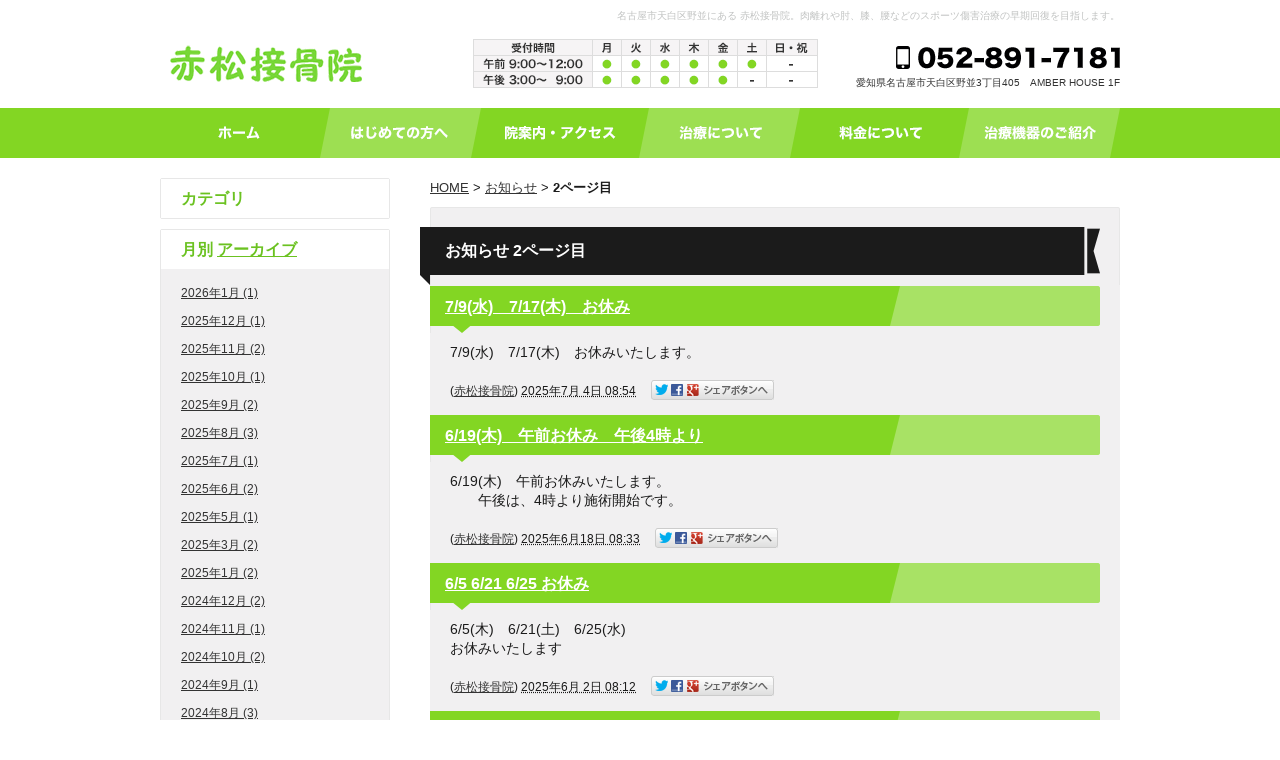

--- FILE ---
content_type: text/html; charset=UTF-8
request_url: http://www.akamatsusekkotsuin.com/news/index_2.php
body_size: 33186
content:
<!DOCTYPE html PUBLIC "-//W3C//DTD XHTML 1.0 Strict//EN" "http://www.w3.org/TR/xhtml1/DTD/xhtml1-strict.dtd">
<html xmlns="http://www.w3.org/1999/xhtml" lang="ja" xml:lang="ja">
<head>
<meta http-equiv="Content-Type" content="text/html; charset=utf-8" />
<meta http-equiv="Content-Style-Type" content="text/css" />
<meta http-equiv="Content-Script-Type" content="text/javascript" />


<link rel="prev" href="http://www.akamatsusekkotsuin.com/news/index.php">

























<link rel="next" href="http://www.akamatsusekkotsuin.com/news/index_3.php">


<link rel="alternate" type="application/rss+xml" title="RSS 2.0" href="http://www.akamatsusekkotsuin.com/news/rss.xml" />
<meta name="description" content="お知らせ | 2ページ目 | 名古屋市天白区野並にある 赤松接骨院では肉離れや肘、膝、腰の痛みなどのスポーツ傷害治療や交通事故治療にプロスポーツ選手も御用達のアキュスコープを使用し,早期回復を目指します。" />
<meta name="keywords" content="お知らせ,名古屋市,天白区,野並,接骨院,肉離れ,肘,膝,腰,スポーツ傷害,交通事故,早期回復,赤松接骨院" />
<title>お知らせ | 2ページ目 | 名古屋市天白区野並にある 赤松接骨院。肉離れや肘、膝、腰などのスポーツ傷害治療や交通事故治療にプロスポーツ選手も御用達のアキュスコープを使用し,早期回復を目指します。</title>
<link href="http://www.akamatsusekkotsuin.com/cmn/css/reset.css" rel="stylesheet" type="text/css" media="all" />
<link href="http://www.akamatsusekkotsuin.com/cmn/css/cmn.css" rel="stylesheet" type="text/css" media="all" />
<link href="http://www.akamatsusekkotsuin.com/cmn/css/designtpl_base.css" rel="stylesheet" type="text/css" media="all" />
<link href="http://www.akamatsusekkotsuin.com/cmn/css/designtpl_color.css" rel="stylesheet" type="text/css" media="all" />
<link href="http://www.akamatsusekkotsuin.com/mt-static/jquery/lightbox/css/jquery.lightbox.css" rel="stylesheet" type="text/css" media="all" />
<link href="http://www.akamatsusekkotsuin.com/cmn/css/print.css" rel="stylesheet" type="text/css" media="print" />
<link href="http://www.akamatsusekkotsuin.com/cmn/images/icon.ico" rel="shortcut icon" type="image/x-icon" />
<script type="text/javascript" src="http://www.akamatsusekkotsuin.com/mt-static/jquery/jquery-1.8.3.min.js"></script>
<script>
<!--
jQuery.noConflict();
//-->
</script>
<script type="text/javascript" src="http://www.akamatsusekkotsuin.com/mt-static/jquery/lightbox/js/jquery.lightbox.js" charset="utf-8"></script>
<script type="text/javascript">
jQuery(document).ready(function($){
    $('a[rel*=lightbox]').lightBox({
        imageLoading: 'http://www.akamatsusekkotsuin.com/mt-static/jquery/lightbox/images/lightbox-ico-loading.gif',
        imageBtnClose: 'http://www.akamatsusekkotsuin.com/mt-static/jquery/lightbox/images/lightbox-btn-close.gif',
        imageBtnPrev: 'http://www.akamatsusekkotsuin.com/mt-static/jquery/lightbox/images/lightbox-btn-prev.gif',
        imageBtnNext: 'http://www.akamatsusekkotsuin.com/mt-static/jquery/lightbox/images/lightbox-btn-next.gif',
        imageBlank: 'http://www.akamatsusekkotsuin.com/mt-static/jquery/lightbox/images/lightbox-blank.gif'
        });
});
</script>
<script type="text/javascript" src="http://www.akamatsusekkotsuin.com/cmn/js/smoothscroll.js" charset="utf-8"></script>
<script type="text/javascript" src="http://www.akamatsusekkotsuin.com/cmn/js/tab_switch.js" charset="utf-8"></script>
<script type="text/javascript" src="http://www.tls-cms006.net/cmn/js/jquery.socialbutton.js" charset="utf-8"></script>
<!--[if lt IE 7]>
<script type="text/javascript" src="http://www.akamatsusekkotsuin.com/cmn/js/unitpngfix.js" charset="utf-8"></script>
<![endif]-->
<script type="text/javascript" src="http://www.akamatsusekkotsuin.com/cmn/js/smart_link_from_pc.js" charset="utf-8"></script>
 </head>
<body id="anchorTop">
<div id="container">
  <div id="header">
  <h1>名古屋市天白区野並にある 赤松接骨院。肉離れや肘、膝、腰などのスポーツ傷害治療の早期回復を目指します。 </h1>
  <div id="headerTitle">
    <div id="headerAreaSub">
      <p id="headerAddress"><span><img src="/cmn/images/tel.png" alt="052-891-7181" /><br />
愛知県名古屋市天白区野並3丁目405　AMBER HOUSE 1F</span><img src="/cmn/images/time.gif" alt="休診：日曜日・祝日・土曜の午後" /></p>
      <div id="headerWidget">
      </div>
    </div>
    <div id="headerAreaLogo">
      <a href="http://www.akamatsusekkotsuin.com/"><img src="http://www.akamatsusekkotsuin.com/upload_images/logo.png"
       alt="赤松接骨院"></a>
    </div>
  </div>
</div>
  <div id="mainBg"><div id="main">
    <ul id="mainMenu"><li><a href="/"><img src="http://www.akamatsusekkotsuin.com/upload_images/mainmenu_home.gif" onmouseover="this.src='http://www.akamatsusekkotsuin.com/upload_images/mainmenu_home_o.gif'" onmouseout="this.src='http://www.akamatsusekkotsuin.com/upload_images/mainmenu_home.gif'" alt="ホーム" width="160" height="50" /></a></li><li><a href="/beginner/"><img src="http://www.akamatsusekkotsuin.com/upload_images/mainmenu_beginner.gif" onmouseover="this.src='http://www.akamatsusekkotsuin.com/upload_images/mainmenu_beginner_o.gif'" onmouseout="this.src='http://www.akamatsusekkotsuin.com/upload_images/mainmenu_beginner.gif'" alt="はじめての方へ" width="160" height="50" /></a></li><li><a href="/access/"><img src="http://www.akamatsusekkotsuin.com/upload_images/mainmenu_access.gif" onmouseover="this.src='http://www.akamatsusekkotsuin.com/upload_images/mainmenu_access_o.gif'" onmouseout="this.src='http://www.akamatsusekkotsuin.com/upload_images/mainmenu_access.gif'" alt="院案内・アクセス" width="160" height="50" /></a></li><li><a href="/therapy/"><img src="http://www.akamatsusekkotsuin.com/upload_images/mainmenu_therapy.gif" onmouseover="this.src='http://www.akamatsusekkotsuin.com/upload_images/mainmenu_therapy_o.gif'" onmouseout="this.src='http://www.akamatsusekkotsuin.com/upload_images/mainmenu_therapy.gif'" alt="治療について" width="160" height="50" /></a></li><li><a href="/price/"><img src="http://www.akamatsusekkotsuin.com/upload_images/mainmenu_price.gif" onmouseover="this.src='http://www.akamatsusekkotsuin.com/upload_images/mainmenu_price_o.gif'" onmouseout="this.src='http://www.akamatsusekkotsuin.com/upload_images/mainmenu_price.gif'" alt="料金について" width="160" height="50" /></a></li><li><a href="/machine/"><img src="http://www.akamatsusekkotsuin.com/upload_images/mainmenu_machine.gif" onmouseover="this.src='http://www.akamatsusekkotsuin.com/upload_images/mainmenu_machine_o.gif'" onmouseout="this.src='http://www.akamatsusekkotsuin.com/upload_images/mainmenu_machine.gif'" alt="治療機器のご紹介" width="160" height="50" /></a></li></ul>
            <div id="secondArea">
      <div id="secondAreaBlogParts">
<div id="brogPartsCategory">
  <h3>カテゴリ</h3>
</div>
<div id="brogPartsMonthlyArchive">
  <h3>月別 <a href="http://www.akamatsusekkotsuin.com/news/archives.php">アーカイブ</a></h3>
  <ul>
    <li><a href="http://www.akamatsusekkotsuin.com/news/2026/01/">2026年1月 (1)</a></li>
    <li><a href="http://www.akamatsusekkotsuin.com/news/2025/12/">2025年12月 (1)</a></li>
    <li><a href="http://www.akamatsusekkotsuin.com/news/2025/11/">2025年11月 (2)</a></li>
    <li><a href="http://www.akamatsusekkotsuin.com/news/2025/10/">2025年10月 (1)</a></li>
    <li><a href="http://www.akamatsusekkotsuin.com/news/2025/09/">2025年9月 (2)</a></li>
    <li><a href="http://www.akamatsusekkotsuin.com/news/2025/08/">2025年8月 (3)</a></li>
    <li><a href="http://www.akamatsusekkotsuin.com/news/2025/07/">2025年7月 (1)</a></li>
    <li><a href="http://www.akamatsusekkotsuin.com/news/2025/06/">2025年6月 (2)</a></li>
    <li><a href="http://www.akamatsusekkotsuin.com/news/2025/05/">2025年5月 (1)</a></li>
    <li><a href="http://www.akamatsusekkotsuin.com/news/2025/03/">2025年3月 (2)</a></li>
    <li><a href="http://www.akamatsusekkotsuin.com/news/2025/01/">2025年1月 (2)</a></li>
    <li><a href="http://www.akamatsusekkotsuin.com/news/2024/12/">2024年12月 (2)</a></li>
    <li><a href="http://www.akamatsusekkotsuin.com/news/2024/11/">2024年11月 (1)</a></li>
    <li><a href="http://www.akamatsusekkotsuin.com/news/2024/10/">2024年10月 (2)</a></li>
    <li><a href="http://www.akamatsusekkotsuin.com/news/2024/09/">2024年9月 (1)</a></li>
    <li><a href="http://www.akamatsusekkotsuin.com/news/2024/08/">2024年8月 (3)</a></li>
    <li><a href="http://www.akamatsusekkotsuin.com/news/2024/07/">2024年7月 (1)</a></li>
    <li><a href="http://www.akamatsusekkotsuin.com/news/2024/06/">2024年6月 (2)</a></li>
    <li><a href="http://www.akamatsusekkotsuin.com/news/2024/05/">2024年5月 (1)</a></li>
    <li><a href="http://www.akamatsusekkotsuin.com/news/2024/04/">2024年4月 (1)</a></li>
    <li><a href="http://www.akamatsusekkotsuin.com/news/2024/02/">2024年2月 (1)</a></li>
    <li><a href="http://www.akamatsusekkotsuin.com/news/2024/01/">2024年1月 (1)</a></li>
    <li><a href="http://www.akamatsusekkotsuin.com/news/2023/12/">2023年12月 (2)</a></li>
    <li><a href="http://www.akamatsusekkotsuin.com/news/2023/10/">2023年10月 (1)</a></li>
    <li><a href="http://www.akamatsusekkotsuin.com/news/2023/09/">2023年9月 (2)</a></li>
    <li><a href="http://www.akamatsusekkotsuin.com/news/2023/08/">2023年8月 (2)</a></li>
    <li><a href="http://www.akamatsusekkotsuin.com/news/2023/07/">2023年7月 (2)</a></li>
    <li><a href="http://www.akamatsusekkotsuin.com/news/2023/06/">2023年6月 (1)</a></li>
    <li><a href="http://www.akamatsusekkotsuin.com/news/2023/05/">2023年5月 (2)</a></li>
    <li><a href="http://www.akamatsusekkotsuin.com/news/2023/03/">2023年3月 (2)</a></li>
    <li><a href="http://www.akamatsusekkotsuin.com/news/2023/01/">2023年1月 (2)</a></li>
    <li><a href="http://www.akamatsusekkotsuin.com/news/2022/12/">2022年12月 (2)</a></li>
    <li><a href="http://www.akamatsusekkotsuin.com/news/2022/11/">2022年11月 (1)</a></li>
    <li><a href="http://www.akamatsusekkotsuin.com/news/2022/10/">2022年10月 (2)</a></li>
    <li><a href="http://www.akamatsusekkotsuin.com/news/2022/08/">2022年8月 (2)</a></li>
    <li><a href="http://www.akamatsusekkotsuin.com/news/2022/07/">2022年7月 (1)</a></li>
    <li><a href="http://www.akamatsusekkotsuin.com/news/2022/06/">2022年6月 (2)</a></li>
    <li><a href="http://www.akamatsusekkotsuin.com/news/2022/05/">2022年5月 (1)</a></li>
    <li><a href="http://www.akamatsusekkotsuin.com/news/2022/04/">2022年4月 (1)</a></li>
    <li><a href="http://www.akamatsusekkotsuin.com/news/2022/03/">2022年3月 (2)</a></li>
    <li><a href="http://www.akamatsusekkotsuin.com/news/2022/01/">2022年1月 (2)</a></li>
    <li><a href="http://www.akamatsusekkotsuin.com/news/2021/12/">2021年12月 (3)</a></li>
    <li><a href="http://www.akamatsusekkotsuin.com/news/2021/10/">2021年10月 (2)</a></li>
    <li><a href="http://www.akamatsusekkotsuin.com/news/2021/08/">2021年8月 (1)</a></li>
    <li><a href="http://www.akamatsusekkotsuin.com/news/2021/07/">2021年7月 (3)</a></li>
    <li><a href="http://www.akamatsusekkotsuin.com/news/2021/06/">2021年6月 (2)</a></li>
    <li><a href="http://www.akamatsusekkotsuin.com/news/2021/05/">2021年5月 (2)</a></li>
    <li><a href="http://www.akamatsusekkotsuin.com/news/2021/04/">2021年4月 (1)</a></li>
    <li><a href="http://www.akamatsusekkotsuin.com/news/2021/03/">2021年3月 (1)</a></li>
    <li><a href="http://www.akamatsusekkotsuin.com/news/2021/01/">2021年1月 (1)</a></li>
    <li><a href="http://www.akamatsusekkotsuin.com/news/2020/12/">2020年12月 (2)</a></li>
    <li><a href="http://www.akamatsusekkotsuin.com/news/2020/10/">2020年10月 (1)</a></li>
    <li><a href="http://www.akamatsusekkotsuin.com/news/2020/08/">2020年8月 (2)</a></li>
    <li><a href="http://www.akamatsusekkotsuin.com/news/2020/07/">2020年7月 (2)</a></li>
    <li><a href="http://www.akamatsusekkotsuin.com/news/2020/04/">2020年4月 (1)</a></li>
    <li><a href="http://www.akamatsusekkotsuin.com/news/2020/02/">2020年2月 (1)</a></li>
    <li><a href="http://www.akamatsusekkotsuin.com/news/2020/01/">2020年1月 (1)</a></li>
    <li><a href="http://www.akamatsusekkotsuin.com/news/2019/12/">2019年12月 (2)</a></li>
    <li><a href="http://www.akamatsusekkotsuin.com/news/2019/11/">2019年11月 (1)</a></li>
    <li><a href="http://www.akamatsusekkotsuin.com/news/2019/07/">2019年7月 (2)</a></li>
    <li><a href="http://www.akamatsusekkotsuin.com/news/2019/06/">2019年6月 (2)</a></li>
    <li><a href="http://www.akamatsusekkotsuin.com/news/2019/05/">2019年5月 (1)</a></li>
    <li><a href="http://www.akamatsusekkotsuin.com/news/2019/04/">2019年4月 (1)</a></li>
    <li><a href="http://www.akamatsusekkotsuin.com/news/2019/03/">2019年3月 (1)</a></li>
    <li><a href="http://www.akamatsusekkotsuin.com/news/2019/02/">2019年2月 (1)</a></li>
    <li><a href="http://www.akamatsusekkotsuin.com/news/2019/01/">2019年1月 (1)</a></li>
    <li><a href="http://www.akamatsusekkotsuin.com/news/2018/12/">2018年12月 (1)</a></li>
    <li><a href="http://www.akamatsusekkotsuin.com/news/2018/07/">2018年7月 (1)</a></li>
    <li><a href="http://www.akamatsusekkotsuin.com/news/2018/06/">2018年6月 (1)</a></li>
    <li><a href="http://www.akamatsusekkotsuin.com/news/2018/05/">2018年5月 (1)</a></li>
    <li><a href="http://www.akamatsusekkotsuin.com/news/2018/03/">2018年3月 (1)</a></li>
    <li><a href="http://www.akamatsusekkotsuin.com/news/2018/01/">2018年1月 (1)</a></li>
    <li><a href="http://www.akamatsusekkotsuin.com/news/2017/12/">2017年12月 (1)</a></li>
    <li><a href="http://www.akamatsusekkotsuin.com/news/2017/08/">2017年8月 (1)</a></li>
    <li><a href="http://www.akamatsusekkotsuin.com/news/2017/06/">2017年6月 (1)</a></li>
    <li><a href="http://www.akamatsusekkotsuin.com/news/2017/04/">2017年4月 (1)</a></li>
    <li><a href="http://www.akamatsusekkotsuin.com/news/2016/12/">2016年12月 (1)</a></li>
    <li><a href="http://www.akamatsusekkotsuin.com/news/2016/10/">2016年10月 (1)</a></li>
    <li><a href="http://www.akamatsusekkotsuin.com/news/2016/08/">2016年8月 (1)</a></li>
    <li><a href="http://www.akamatsusekkotsuin.com/news/2015/12/">2015年12月 (1)</a></li>
    <li><a href="http://www.akamatsusekkotsuin.com/news/2015/08/">2015年8月 (1)</a></li>
    <li><a href="http://www.akamatsusekkotsuin.com/news/2015/06/">2015年6月 (1)</a></li>
    <li><a href="http://www.akamatsusekkotsuin.com/news/2014/12/">2014年12月 (1)</a></li>
    <li><a href="http://www.akamatsusekkotsuin.com/news/2014/09/">2014年9月 (1)</a></li>
  </ul>
</div>
 <div id="brogPartsEntry">
  <h3 class="widget-header">最近のエントリー</h3>
  <ul class="widget-list">
    <li class="widget-list-item"><a href="http://www.akamatsusekkotsuin.com/news/entry/122-128/">1/22(木) 1/28(水)　お休み</a></li>
    <li class="widget-list-item"><a href="http://www.akamatsusekkotsuin.com/news/entry/123014/">12/30～1/4までお休み</a></li>
    <li class="widget-list-item"><a href="http://www.akamatsusekkotsuin.com/news/entry/1241211/">12/4(木)　12/11(木)　お休み</a></li>
    <li class="widget-list-item"><a href="http://www.akamatsusekkotsuin.com/news/entry/1161112/">11/6(木)　11/12(水)　お休み</a></li>
    <li class="widget-list-item"><a href="http://www.akamatsusekkotsuin.com/news/entry/1023/">10/23(木)　お休み</a></li>
  </ul>
</div>
</div>
       <div id="brogPartsEntryNews">
  <a href="http://www.akamatsusekkotsuin.com/news/rss.xml" class="rss"><h3>お知らせ</h3></a>
  <ul class="widget-list">
    <li class="widget-list-item">
2026/01/16<br />
<a href="http://www.akamatsusekkotsuin.com/news/entry/122-128/">
1/22(木) 1/28(水...</a></li>
    <li class="widget-list-item">
2025/12/22<br />
<a href="http://www.akamatsusekkotsuin.com/news/entry/123014/">
12/30～1/4までお休み</a></li>
    <li class="widget-list-item">
2025/11/28<br />
<a href="http://www.akamatsusekkotsuin.com/news/entry/1241211/">
12/4(木)　12/11(...</a></li>
    <li class="widget-list-item">
2025/11/05<br />
<a href="http://www.akamatsusekkotsuin.com/news/entry/1161112/">
11/6(木)　11/12(...</a></li>
    <li class="widget-list-item">
2025/10/20<br />
<a href="http://www.akamatsusekkotsuin.com/news/entry/1023/">
10/23(木)　お休み</a></li>
  </ul>
  <a href="http://www.akamatsusekkotsuin.com/news/" class="btn">全ての記事を見る</a>
</div>
 <ul id="sideMenu"><li><a href="/voice/"><img src="http://www.akamatsusekkotsuin.com/upload_images/side_bnr_voice.jpg" class="btnEffect" alt="患者様の声" /><br /></a></li><li><a href="/blog/"><img src="http://www.akamatsusekkotsuin.com/upload_images/side_bnr_blog.jpg" class="btnEffect" alt="院長ブログ" /><br /></a></li></ul>
<div id="freeHtml1">
  <div id="sideAccess">
<h3><img src="/cmn/images/side_logo.gif" alt="赤松接骨院" /></h3>
<p class="txt">
愛知県名古屋市天白区<br />
野並3丁目405<br />
AMBER HOUSE 1F<br /><br />
■診療時間<br />
【月～金】<br />
&nbsp;午前 9:00～12:00<br />
&nbsp;午後 3:00～9:00<br />
【土】<br />
&nbsp;午前 9:00～12:00<br /><br />
■休診日<br />
日曜日・祝日・土曜の午後
</p>
<p><img src="/cmn/images/side_tel.gif" alt="052-891-7181" /></p>
<p><a href="/access/"><img src="/cmn/images/side_access.gif" onMouseOut="this.src='/cmn/images/side_access.gif'" onMouseOver="this.src='/cmn/images/side_access_o.gif'" alt="アクセス" /></a></p>
</div>
</div>
       </div>
    <div id="thirdArea">
          </div>
    <div id="contents">
      <div id="categoryBlog">
        <p class="pankuzu"><a href="http://www.akamatsusekkotsuin.com/">HOME</a> &gt; <a href="http://www.akamatsusekkotsuin.com/news/">お知らせ</a> &gt; <strong>2ページ目</strong></p>
        <a href="http://www.akamatsusekkotsuin.com/news/rss.xml" class="rss"><h2>お知らせ 2ページ目</h2></a>
        
		
		
		<h3 id="entry-914"><a href="http://www.akamatsusekkotsuin.com/news/entry/79717/">7/9(水)　7/17(木)　お休み</a></h3>



<div class="entryBody">
  
  
  <span style="font-size:110%;">7/9(水)　7/17(木)　お休みいたします。</span>
  
</div>
<br class="clear" />




<p class="entryMeta">
  
  (<a class="fn url" href="http://www.akamatsusekkotsuin.com">赤松接骨院</a>) 
  
  <abbr title="2025-07-04T08:54:16+09:00">2025年7月 4日 08:54</abbr>
  
  
  
  

  
  
  
  
  
  

  
  
  &nbsp;&nbsp;&nbsp;
  <a href="http://www.akamatsusekkotsuin.com/news/entry/79717/#anchorSocial">
    
    <img src="http://www.akamatsusekkotsuin.com/cmn/images/btn_social_header.gif" alt="" /><!--
    --><img src="http://www.akamatsusekkotsuin.com/cmn/images/btn_social_twitter.gif" alt="Twitter" /><!--
    --><img src="http://www.akamatsusekkotsuin.com/cmn/images/btn_social_facebook.gif" alt="Facebook" /><!--
    
    --><img src="http://www.akamatsusekkotsuin.com/cmn/images/btn_social_google.gif" alt="google+" /><!--
    --><img src="http://www.akamatsusekkotsuin.com/cmn/images/btn_social_footer.gif" alt="シェアボタンへ" />
    
  </a>
  
  
  
</p>


		
		
		
		<h3 id="entry-913"><a href="http://www.akamatsusekkotsuin.com/news/entry/6194/">6/19(木)　午前お休み　午後4時より</a></h3>



<div class="entryBody">
  
  
  <span style="font-size:110%;">6/19(木)　午前お休みいたします。<br />
　　午後は、4時より施術開始です。</span>
  
</div>
<br class="clear" />




<p class="entryMeta">
  
  (<a class="fn url" href="http://www.akamatsusekkotsuin.com">赤松接骨院</a>) 
  
  <abbr title="2025-06-18T08:33:00+09:00">2025年6月18日 08:33</abbr>
  
  
  
  

  
  
  
  
  
  

  
  
  &nbsp;&nbsp;&nbsp;
  <a href="http://www.akamatsusekkotsuin.com/news/entry/6194/#anchorSocial">
    
    <img src="http://www.akamatsusekkotsuin.com/cmn/images/btn_social_header.gif" alt="" /><!--
    --><img src="http://www.akamatsusekkotsuin.com/cmn/images/btn_social_twitter.gif" alt="Twitter" /><!--
    --><img src="http://www.akamatsusekkotsuin.com/cmn/images/btn_social_facebook.gif" alt="Facebook" /><!--
    
    --><img src="http://www.akamatsusekkotsuin.com/cmn/images/btn_social_google.gif" alt="google+" /><!--
    --><img src="http://www.akamatsusekkotsuin.com/cmn/images/btn_social_footer.gif" alt="シェアボタンへ" />
    
  </a>
  
  
  
</p>


		
		
		
		<h3 id="entry-912"><a href="http://www.akamatsusekkotsuin.com/news/entry/65-621-625/">6/5  6/21  6/25 お休み</a></h3>



<div class="entryBody">
  
  
  <span style="font-size:110%;">6/5(木)　6/21(土)　6/25(水)<br />
お休みいたします</span>
  
</div>
<br class="clear" />




<p class="entryMeta">
  
  (<a class="fn url" href="http://www.akamatsusekkotsuin.com">赤松接骨院</a>) 
  
  <abbr title="2025-06-02T08:12:35+09:00">2025年6月 2日 08:12</abbr>
  
  
  
  

  
  
  
  
  
  

  
  
  &nbsp;&nbsp;&nbsp;
  <a href="http://www.akamatsusekkotsuin.com/news/entry/65-621-625/#anchorSocial">
    
    <img src="http://www.akamatsusekkotsuin.com/cmn/images/btn_social_header.gif" alt="" /><!--
    --><img src="http://www.akamatsusekkotsuin.com/cmn/images/btn_social_twitter.gif" alt="Twitter" /><!--
    --><img src="http://www.akamatsusekkotsuin.com/cmn/images/btn_social_facebook.gif" alt="Facebook" /><!--
    
    --><img src="http://www.akamatsusekkotsuin.com/cmn/images/btn_social_google.gif" alt="google+" /><!--
    --><img src="http://www.akamatsusekkotsuin.com/cmn/images/btn_social_footer.gif" alt="シェアボタンへ" />
    
  </a>
  
  
  
</p>


		
		
		
		<h3 id="entry-911"><a href="http://www.akamatsusekkotsuin.com/news/entry/521/">5/21(水)　お休み</a></h3>



<div class="entryBody">
  
  
  <span style="font-size:110%;">5月21日(水)　お休みいたします。</span>
  
</div>
<br class="clear" />




<p class="entryMeta">
  
  (<a class="fn url" href="http://www.akamatsusekkotsuin.com">赤松接骨院</a>) 
  
  <abbr title="2025-05-15T23:29:25+09:00">2025年5月15日 23:29</abbr>
  
  
  
  

  
  
  
  
  
  

  
  
  &nbsp;&nbsp;&nbsp;
  <a href="http://www.akamatsusekkotsuin.com/news/entry/521/#anchorSocial">
    
    <img src="http://www.akamatsusekkotsuin.com/cmn/images/btn_social_header.gif" alt="" /><!--
    --><img src="http://www.akamatsusekkotsuin.com/cmn/images/btn_social_twitter.gif" alt="Twitter" /><!--
    --><img src="http://www.akamatsusekkotsuin.com/cmn/images/btn_social_facebook.gif" alt="Facebook" /><!--
    
    --><img src="http://www.akamatsusekkotsuin.com/cmn/images/btn_social_google.gif" alt="google+" /><!--
    --><img src="http://www.akamatsusekkotsuin.com/cmn/images/btn_social_footer.gif" alt="シェアボタンへ" />
    
  </a>
  
  
  
</p>


		
		
		
		<h3 id="entry-910"><a href="http://www.akamatsusekkotsuin.com/news/entry/43/">4/3 . 4/16 お休み</a></h3>



<div class="entryBody">
  
  
  <span style="font-size:110%;">4/3(木)　4/16(水)　お休みいたします。</span>
  
</div>
<br class="clear" />




<p class="entryMeta">
  
  (<a class="fn url" href="http://www.akamatsusekkotsuin.com">赤松接骨院</a>) 
  
  <abbr title="2025-03-26T08:47:28+09:00">2025年3月26日 08:47</abbr>
  
  
  
  

  
  
  
  
  
  

  
  
  &nbsp;&nbsp;&nbsp;
  <a href="http://www.akamatsusekkotsuin.com/news/entry/43/#anchorSocial">
    
    <img src="http://www.akamatsusekkotsuin.com/cmn/images/btn_social_header.gif" alt="" /><!--
    --><img src="http://www.akamatsusekkotsuin.com/cmn/images/btn_social_twitter.gif" alt="Twitter" /><!--
    --><img src="http://www.akamatsusekkotsuin.com/cmn/images/btn_social_facebook.gif" alt="Facebook" /><!--
    
    --><img src="http://www.akamatsusekkotsuin.com/cmn/images/btn_social_google.gif" alt="google+" /><!--
    --><img src="http://www.akamatsusekkotsuin.com/cmn/images/btn_social_footer.gif" alt="シェアボタンへ" />
    
  </a>
  
  
  
</p>


		
		
		
		<h3 id="entry-909"><a href="http://www.akamatsusekkotsuin.com/news/entry/36/">3/6(木)　お休み</a></h3>



<div class="entryBody">
  
  
  <span style="font-size:110%;">3月6日　お休みいたします。</span>
  
</div>
<br class="clear" />




<p class="entryMeta">
  
  (<a class="fn url" href="http://www.akamatsusekkotsuin.com">赤松接骨院</a>) 
  
  <abbr title="2025-03-05T08:36:04+09:00">2025年3月 5日 08:36</abbr>
  
  
  
  

  
  
  
  
  
  

  
  
  &nbsp;&nbsp;&nbsp;
  <a href="http://www.akamatsusekkotsuin.com/news/entry/36/#anchorSocial">
    
    <img src="http://www.akamatsusekkotsuin.com/cmn/images/btn_social_header.gif" alt="" /><!--
    --><img src="http://www.akamatsusekkotsuin.com/cmn/images/btn_social_twitter.gif" alt="Twitter" /><!--
    --><img src="http://www.akamatsusekkotsuin.com/cmn/images/btn_social_facebook.gif" alt="Facebook" /><!--
    
    --><img src="http://www.akamatsusekkotsuin.com/cmn/images/btn_social_google.gif" alt="google+" /><!--
    --><img src="http://www.akamatsusekkotsuin.com/cmn/images/btn_social_footer.gif" alt="シェアボタンへ" />
    
  </a>
  
  
  
</p>


		
		
		
		<h3 id="entry-908"><a href="http://www.akamatsusekkotsuin.com/news/entry/2-6-19/">2 / 6 ･ 19　お休み</a></h3>



<div class="entryBody">
  
  
  <span style="font-size:110%;">2月6日(木)　19日(水)　お休みいたします。</span>
  
</div>
<br class="clear" />




<p class="entryMeta">
  
  (<a class="fn url" href="http://www.akamatsusekkotsuin.com">赤松接骨院</a>) 
  
  <abbr title="2025-01-30T09:54:58+09:00">2025年1月30日 09:54</abbr>
  
  
  
  

  
  
  
  
  
  

  
  
  &nbsp;&nbsp;&nbsp;
  <a href="http://www.akamatsusekkotsuin.com/news/entry/2-6-19/#anchorSocial">
    
    <img src="http://www.akamatsusekkotsuin.com/cmn/images/btn_social_header.gif" alt="" /><!--
    --><img src="http://www.akamatsusekkotsuin.com/cmn/images/btn_social_twitter.gif" alt="Twitter" /><!--
    --><img src="http://www.akamatsusekkotsuin.com/cmn/images/btn_social_facebook.gif" alt="Facebook" /><!--
    
    --><img src="http://www.akamatsusekkotsuin.com/cmn/images/btn_social_google.gif" alt="google+" /><!--
    --><img src="http://www.akamatsusekkotsuin.com/cmn/images/btn_social_footer.gif" alt="シェアボタンへ" />
    
  </a>
  
  
  
</p>


		
		
		
		<h3 id="entry-907"><a href="http://www.akamatsusekkotsuin.com/news/entry/122/">1/22(水)　お休み</a></h3>



<div class="entryBody">
  
  
  <span style="font-size:110%;">1月22日(水)　お休みいたします。</span>
  
</div>
<br class="clear" />




<p class="entryMeta">
  
  (<a class="fn url" href="http://www.akamatsusekkotsuin.com">赤松接骨院</a>) 
  
  <abbr title="2025-01-15T08:42:12+09:00">2025年1月15日 08:42</abbr>
  
  
  
  

  
  
  
  
  
  

  
  
  &nbsp;&nbsp;&nbsp;
  <a href="http://www.akamatsusekkotsuin.com/news/entry/122/#anchorSocial">
    
    <img src="http://www.akamatsusekkotsuin.com/cmn/images/btn_social_header.gif" alt="" /><!--
    --><img src="http://www.akamatsusekkotsuin.com/cmn/images/btn_social_twitter.gif" alt="Twitter" /><!--
    --><img src="http://www.akamatsusekkotsuin.com/cmn/images/btn_social_facebook.gif" alt="Facebook" /><!--
    
    --><img src="http://www.akamatsusekkotsuin.com/cmn/images/btn_social_google.gif" alt="google+" /><!--
    --><img src="http://www.akamatsusekkotsuin.com/cmn/images/btn_social_footer.gif" alt="シェアボタンへ" />
    
  </a>
  
  
  
</p>


		
		
		
		<h3 id="entry-906"><a href="http://www.akamatsusekkotsuin.com/news/entry/post-15/">年末･年始のお知らせ</a></h3>



<div class="entryBody">
  
  
  <span style="font-size:110%;">12/31(火)～1/5(日)　お休みいたします。<br />
<br />
年末　12/30(月)は、午前のみ営業、午後　お休み<br />
年始　1/6(月)より通常営業いたします。</span>
  
</div>
<br class="clear" />




<p class="entryMeta">
  
  (<a class="fn url" href="http://www.akamatsusekkotsuin.com">赤松接骨院</a>) 
  
  <abbr title="2024-12-04T10:54:30+09:00">2024年12月 4日 10:54</abbr>
  
  
  
  

  
  
  
  
  
  

  
  
  &nbsp;&nbsp;&nbsp;
  <a href="http://www.akamatsusekkotsuin.com/news/entry/post-15/#anchorSocial">
    
    <img src="http://www.akamatsusekkotsuin.com/cmn/images/btn_social_header.gif" alt="" /><!--
    --><img src="http://www.akamatsusekkotsuin.com/cmn/images/btn_social_twitter.gif" alt="Twitter" /><!--
    --><img src="http://www.akamatsusekkotsuin.com/cmn/images/btn_social_facebook.gif" alt="Facebook" /><!--
    
    --><img src="http://www.akamatsusekkotsuin.com/cmn/images/btn_social_google.gif" alt="google+" /><!--
    --><img src="http://www.akamatsusekkotsuin.com/cmn/images/btn_social_footer.gif" alt="シェアボタンへ" />
    
  </a>
  
  
  
</p>


		
		
		
		<h3 id="entry-905"><a href="http://www.akamatsusekkotsuin.com/news/entry/12618/">12/6(金)･18(水)　お休み</a></h3>



<div class="entryBody">
  
  
  <span style="font-size:110%;">12月６日(金)　　12月18(水)　<br />
お休みいたします。</span>
  
</div>
<br class="clear" />




<p class="entryMeta">
  
  (<a class="fn url" href="http://www.akamatsusekkotsuin.com">赤松接骨院</a>) 
  
  <abbr title="2024-12-04T10:51:04+09:00">2024年12月 4日 10:51</abbr>
  
  
  
  

  
  
  
  
  
  

  
  
  &nbsp;&nbsp;&nbsp;
  <a href="http://www.akamatsusekkotsuin.com/news/entry/12618/#anchorSocial">
    
    <img src="http://www.akamatsusekkotsuin.com/cmn/images/btn_social_header.gif" alt="" /><!--
    --><img src="http://www.akamatsusekkotsuin.com/cmn/images/btn_social_twitter.gif" alt="Twitter" /><!--
    --><img src="http://www.akamatsusekkotsuin.com/cmn/images/btn_social_facebook.gif" alt="Facebook" /><!--
    
    --><img src="http://www.akamatsusekkotsuin.com/cmn/images/btn_social_google.gif" alt="google+" /><!--
    --><img src="http://www.akamatsusekkotsuin.com/cmn/images/btn_social_footer.gif" alt="シェアボタンへ" />
    
  </a>
  
  
  
</p>


		
        <p class="linkBlock">
          <a href="http://www.akamatsusekkotsuin.com/news/index.php" class="link_before">&lt;&lt前のページへ</a>｜<a href="http://www.akamatsusekkotsuin.com/news/index.php" class="link_page">1</a>｜<span class="current_page">2</span>｜<a href="http://www.akamatsusekkotsuin.com/news/index_3.php" class="link_page">3</a>｜<a href="http://www.akamatsusekkotsuin.com/news/index_4.php" class="link_page">4</a>｜<a href="http://www.akamatsusekkotsuin.com/news/index_5.php" class="link_page">5</a>｜<a href="http://www.akamatsusekkotsuin.com/news/index_6.php" class="link_page">6</a>｜<a href="http://www.akamatsusekkotsuin.com/news/index_7.php" class="link_page">7</a>｜<a href="http://www.akamatsusekkotsuin.com/news/index_8.php" class="link_page">8</a>｜<a href="http://www.akamatsusekkotsuin.com/news/index_9.php" class="link_page">9</a>｜<a href="http://www.akamatsusekkotsuin.com/news/index_10.php" class="link_page">10</a>｜<a href="http://www.akamatsusekkotsuin.com/news/index_3.php" class="link_next">次のページへ&gt;&gt;</a>
        </p>
        <p class="linkBlock">
          100件以降の記事は<a href="http://www.akamatsusekkotsuin.com/news/archives.php">アーカイブ</a>からご覧いただけます。
        </p>
        <p class="anchorTop"><a href="#anchorTop">このページのトップへ</a></p>
      </div>
    </div>
  </div>
  <br class="clear" />
  </div>
  <div id="footer">
    <p id="footerMenu">|&nbsp;<a href="/">ホーム</a>&nbsp;|&nbsp;<a href="/beginner/">はじめての方へ</a>&nbsp;|&nbsp;<a href="/access/">院案内・アクセス</a>&nbsp;|&nbsp;<a href="/therapy/">治療について</a>&nbsp;|&nbsp;<a href="/price/">料金について</a>&nbsp;|&nbsp;<a href="/machine/">治療機器のご紹介</a>&nbsp;|&nbsp;<a href="/voice/">患者様の声</a>&nbsp;|&nbsp;<a href="/blog/">院長ブログ</a>&nbsp;|&nbsp;<a href="/news/">お知らせ</a>&nbsp;|&nbsp;<a href="/sitemap/">サイトマップ</a>&nbsp;|</p>
     <div id="footerCopyrightArea">
    <div id="footerFree"><img src="/upload_images/logo.png" alt="赤松接骨院" class="left" /><div class="right"><span><img src="/cmn/images/tel.png" alt="052-891-7181" /><br />
愛知県名古屋市天白区野並3丁目405　AMBER HOUSE 1F</span><img src="/cmn/images/time.gif" alt="休診：日曜日・祝日・土曜の午後" /></div></div>
    
    
    
</div>
<div id="footerCopyrightOuter">
<p id="copyright">Copyright(C) 赤松接骨院. All rights reserved. </p>
</div>
  </div>
</div>
<script>
  (function(i,s,o,g,r,a,m){i['GoogleAnalyticsObject']=r;i[r]=i[r]||function(){
  (i[r].q=i[r].q||[]).push(arguments)},i[r].l=1*new Date();a=s.createElement(o),
  m=s.getElementsByTagName(o)[0];a.async=1;a.src=g;m.parentNode.insertBefore(a,m)
  })(window,document,'script','//www.google-analytics.com/analytics.js','ga');
  ga('create', 'UA-54146733-6', 'auto');
  ga('send', 'pageview');
</script>
</body>
</html>


--- FILE ---
content_type: text/css
request_url: http://www.akamatsusekkotsuin.com/cmn/css/cmn.css
body_size: 40761
content:
@charset "utf-8";
/* サイト共通要素 */
/* ==================== タグの初期設定 ==================== */
BODY{
    background-color:#ffffff;
    color:#1b1b1b;
}
/* 管理画面 WYSIWYG プレビュー用にBODYの背景をリセット */
BODY.cke_show_borders{
    background-image:none;
    border:none;
    margin:5px;
    background:none;
}
H1,
H2,
H3,
H4,
H5,
H6{
    font-weight:bold;
}
H1{
    font-weight:normal;
    font-size:10px;
    color:#c1c3c2;
    text-align:right;
}
H2,
H3,
H4,
H5,
H6{
    font-size:medium;
}
P,
TD,
TH,
LI,
INPUT,
TEXTAREA,
BODY.cke_show_borders,
DIV.entryBody,
DIV.entryMore{
    font-size:small;
}
DIV.entryBody,
DIV.entryMore{
    padding:0 20px;
}
.topPage DIV.entryBody{
    padding:0;
}
A,
A:visited{
    color:#333;
    text-decoration:underline;
}
A:hover{
    text-decoration:none;
}
/* ==================== サイト全体 レイアウト ==================== */
/* ========== 全体枠 ========== */
DIV#container{
    width:100%;
    margin:0px auto 0px auto;
    padding:0px;
    background-image:url(../images/container_bg.gif);
    background-position:left top;
    background-repeat:repeat-x;
}
/* ========== ヘッダー ========== */
DIV#header{}
DIV#header H1{
    padding:9px 0px 0px 0px;
    height:10px;
    width:960px;
    margin:0px auto 20px;
}
DIV#header DIV#headerTitle{
    padding:0px;
    height:69px;
    width:960px;
    margin:0px auto;
}
DIV#header DIV#headerAreaSub{
    float:right;
    text-align:right;
    width:647px;
}
DIV#header P#headerAddress span{
    display:block;
    width:302px;
    float:right;
    color:#333;
    font-size:10px;
    text-align:right;
}
DIV#header P#headerAddress span img{
    margin-bottom:7px;
}
DIV#header DIV#headerWiget{}
DIV#header DIV#googleSearch{
    margin:15px 0px 5px 0px;
    padding:5px 5px 0px 0px;
    width:290px;
    background-image:url(../images/header_gsearch_bg.gif);
    background-position:left top;
    background-repeat:no-repeat;
}
DIV#header DIV#googleSearch FORM{
    padding:0px 5px 5px 0px;
    background-image:url(../images/header_gsearch_footer_bg.gif);
    background-position:left bottom;
    background-repeat:no-repeat;
}
DIV#header DIV#googleSearch INPUT.text{
    width:120px;
}
DIV#header DIV#googleSearch INPUT.submit{
    width:45px;
}
DIV#header DIV#googleSearch INPUT{
}
DIV#header DIV#headerAreaLogo{}
/* ========== メインメニュー + キャッチ画像 + セカンドエリア + コンテンツ 枠 ========== */
DIV#mainBg{
    /* グラデーション + 影 の背景を上部だけに表示
    background-image:url(../images/flame_gradation_bg.gif);
    background-position:center top;
    background-repeat:no-repeat; */
    min-height:500px;
    width:100%;
}
.topPage DIV#mainBg{
    background-image:url(../images/catch_bg.jpg);
    background-position:center 70px;
    background-repeat:no-repeat;
}
DIV#main{
    /* メインメニュー + キャッチ画像 + セカンドエリア + コンテンツ 枠 の共通の余白を設定 */
    padding:0px;
    width:960px;
    margin:0px auto;
}
/* ========== 2カラム, 3カラム 設定 ========== */
/* { 2カラム, secondArea 右
DIV#catchArea{
    float:left;
}
DIV#secondArea{
    float:right;
}
DIV#thirdArea{
    display:none;
}
DIV#contents{
    float:left;
}
2カラム, secondArea 右 } */
/* { 2カラム secondArea 左 */
DIV#catchArea{
    float:right;
}
DIV#secondArea{
    float:left;
}
DIV#thirdArea{
    display:none;
}
DIV#contents{
    float:right;
}
/*  2カラム secondArea 左 } */
/* { 3カラム 画像 長, thirdArea 左, secondArea 右
DIV#catchArea{
}
DIV#secondArea{
    float:right;
}
DIV#thirdArea{
    float:left;
}
DIV#contents{
    float:left;
}
 3カラム 画像 長, thirdArea 左, secondArea 右 } */
/* { 3カラム 画像 短, thirdArea 左, secondArea 右
DIV#catchArea{
    float:left;
}
DIV#secondArea{
    float:right;
}
DIV#thirdArea{
    float:left;
}
DIV#contents{
    float:left;
}
 3カラム 画像 短, thirdArea 左, secondArea 右 } */
/* { 3カラム 画像 短, thirdArea 左, secondArea 右
DIV#catchArea{
    float:right;
}
DIV#secondArea{
    float:left;
}
DIV#thirdArea{
    float:right;
}
DIV#contents{
    float:left;
}
 3カラム 画像 短, thirdArea 左, secondArea 右 } */
/* { 3カラム 画像 長, thirdArea 左, secondArea 右
DIV#catchArea{
}
DIV#secondArea{
    float:left;
}
DIV#thirdArea{
    float:right;
}
DIV#contents{
    float:left;
}
 3カラム 画像 短, thirdArea 左, secondArea 右 } */
/* ========== メインメニュー ========== */
/* 背景画像は main_menu.css にて、MTのエントリーから読込 */
UL#mainMenu,
UL#mainMenu LI{
    margin:0px;
    padding:0px;
    list-style-type:none;
    display:inline;
}
/* ========== サイドメニュー（画像） ========== */
UL#sideMenu,
UL#sideMenu LI{
    margin-bottom:10px;
    padding:0px;
    list-style-type:none;
    display:block;
}
UL#sideMenu{
    margin-bottom:20px;
}
UL#sideMenu LI A P{
    text-decoration:underline;
}
UL#sideMenu LI A:hover P{
    text-decoration:none;
}
/* ========== キャッチ画像 ========== */
DIV#catchArea{
    margin-top:20px;
    padding:20px 0 30px;
    }
/* ========== キャッチ画像・メインメニュー下 シャドウ ========== */
DIV#secondArea,
DIV#thirdArea,
DIV#contents{}
/* ========== セカンドエリア ========== */
DIV#secondArea{
    width:230px;
    margin:20px 0px 20px 0px;
    padding:0px;
}
/* ========== サードエリア ========== */
DIV#thirdArea{}
/* ---------- サブメニュー ---------- */
/* ----- 背景画像 ----- */
DIV#secondArea DIV#subMenu,
DIV#secondArea DIV#freeSpace,
DIV#secondArea DIV#banner,
DIV#secondArea DIV#qrcode,
DIV#secondArea DIV#case{
    margin-bottom:10px;
    background-image:url(../images/second_area_bg.gif);
    background-position:left bottom;
    background-repeat:no-repeat;
}
/* ----- タイトル ----- */
DIV#secondArea DIV#subMenu DIV.title,
DIV#secondArea DIV#freeSpace DIV.title,
DIV#secondArea DIV#banner DIV.title,
DIV#secondArea DIV#qrcode DIV.title,
DIV#secondArea DIV#case DIV.title,
DIV#secondArea DIV#brogPartsTagCloud DIV.title_tag{
    background-position:left top;
    background-repeat:no-repeat;
    height:32px;
}
/* ----- コンテンツの余白 ----- */
DIV#secondArea P,
DIV#secondArea SELECT,
DIV#secondArea DIV.entryBody,
DIV#secondArea DIV#freeSpace H3{
    margin:5px 10px 5px 10px;
}
/* ---------- サブメニュー ---------- */
DIV#secondArea DIV#subMenu DIV.title{
    background-image:url(../images/second_area_title_menu.gif);
}
/* ---------- サブメニュー ---------- */
DIV#secondArea DIV#subMenu UL{
    width:100%;/* IEの表示バグのため、widthを設定 */
    margin:0px;
    padding:0px;
}
DIV#secondArea DIV#subMenu LI{
    margin:0px;
    padding:0px;
    list-style-type:none;
    background-image:url(../images/second_area_hr.gif);
    background-position:center top;
    background-repeat:no-repeat;
    font-weight:bold;
}
DIV#secondArea DIV#subMenu LI A{
    display:block;
    margin:0px;
    padding:5px 10px 5px 10px;
    text-decoration:none;
    color:#2B1D13;
}
DIV#secondArea DIV#subMenu LI A:hover{
    color:#AB9E8E;
}
/* ---------- フリースペース ---------- */
DIV#secondArea DIV#freeSpace{}
DIV#secondArea DIV#freeSpace DIV.title{
    background-image:url(../images/second_area_title_free.gif);
}
DIV#secondArea DIV#freeSpace DIV.entryBody{
    padding-bottom:10px;
}
/* ---------- バナー ---------- */
DIV#secondArea DIV#banner{
    text-align:center;
}
DIV#secondArea DIV#banner DIV.title{
    background-image:url(../images/second_area_title_banner.gif);
}
DIV#secondArea DIV#banner IMG{
    margin:5px auto 5px auto;
}
DIV#secondArea DIV#banner P{
    text-align:left;
}
/* ---------- QRコード ---------- */
DIV#secondArea DIV#qrcode{
    text-align:center;
}
DIV#secondArea DIV#qrcode DIV.title{
    background-image:url(../images/second_area_title_mobile.gif);
}
DIV#secondArea DIV#qrcode IMG{
    margin:5px auto 5px auto;
}
/* ---------- 事例集 ---------- */
DIV#secondArea DIV#case DIV.title{
    background-image:url(../images/second_area_title_case.gif);
}
DIV#secondArea DIV#case UL{
    width:100%;/* IEの表示バグのため、widthを設定 */
    margin:0px;
    padding:0px;
}
DIV#secondArea DIV#case LI{
    margin:0px;
    padding:0px;
    list-style-type:none;
    background-image:url(../images/second_area_hr.gif);
    background-position:center top;
    background-repeat:no-repeat;
    font-weight:bold;
}
DIV#secondArea DIV#case LI A{
    display:block;
    margin:0px;
    padding:5px 10px 5px 10px;
    text-decoration:none;
    color:#2B1D13;
}
DIV#secondArea DIV#case LI A:hover{
    color:#AB9E8E;
}
/* ---------- ブログパーツ・カスタムパーツ ---------- */
DIV#secondArea DIV#secondAreaBlogParts,
DIV#secondArea DIV#secondAreaCustomParts,
DIV#secondArea DIV#secondAreaDuplicate01Parts{}
DIV#secondArea DIV#brogPartsCategory H3,
DIV#secondArea DIV#brogPartsCalendar H3,
DIV#secondArea DIV#brogPartsTagCloud H3,
DIV#secondArea DIV#brogPartsMonthlyArchiveDrop H3,
DIV#secondArea DIV#brogPartsMonthlyArchive H3,
DIV#secondArea DIV#brogPartsEntry H3,
DIV#secondArea DIV#brogPartsComment H3,
DIV#secondArea DIV#brogPartsAuthor H3,
DIV#secondArea DIV#customPartsCategory H3,
DIV#secondArea DIV#customPartsComment H3,
DIV#secondArea DIV#duplicateEntryList H3,
DIV#secondArea DIV#duplicateCategoryEntryList H3{
    padding:10px 3px 8px 20px;
    font-size:medium;
    color:#6bc221;
    background:#fff;
}
DIV#secondArea H3 a{
    color:#6bc221;
}
/* ---------- UL ---------- */
DIV#secondArea DIV#brogPartsCategory UL,
DIV#secondArea DIV#brogPartsCalendar UL,
DIV#secondArea DIV#brogPartsTagCloud UL,
DIV#secondArea DIV#brogPartsMonthlyArchiveDrop UL,
DIV#secondArea DIV#brogPartsMonthlyArchive UL,
DIV#secondArea DIV#brogPartsEntry UL,
DIV#secondArea DIV#brogPartsComment UL,
DIV#secondArea DIV#brogPartsAuthor UL,
DIV#secondArea DIV#customPartsCategory UL,
DIV#secondArea DIV#customPartsComment UL,
DIV#secondArea DIV#duplicateEntryList UL,
DIV#secondArea DIV#duplicateCategoryEntryList UL{
    width:100%;/* IEの表示バグのため、widthを設定 */
    margin:0px;
    padding: 10px 0 10px 10px;
}
DIV#secondArea UL LI UL{
    padding:0 !important;
}
DIV#secondArea DIV#brogPartsCategory LI,
DIV#secondArea DIV#brogPartsCalendar LI,
DIV#secondArea DIV#brogPartsTagCloud LI,
DIV#secondArea DIV#brogPartsMonthlyArchiveDrop LI,
DIV#secondArea DIV#brogPartsMonthlyArchive LI,
DIV#secondArea DIV#brogPartsEntry LI,
DIV#secondArea DIV#brogPartsComment LI,
DIV#secondArea DIV#brogPartsAuthor LI,
DIV#secondArea DIV#customPartsCategory LI,
DIV#secondArea DIV#customPartsComment LI,
DIV#secondArea DIV#duplicateEntryList LI,
DIV#secondArea DIV#duplicateCategoryEntryList LI{
    margin:0px;
    padding:5px 20px 5px 10px;
    list-style-type:none;
    font-size:12px;
}
DIV#secondArea DIV#brogPartsCategory LI LI,
DIV#secondArea DIV#brogPartsCalendar LI LI,
DIV#secondArea DIV#brogPartsTagCloud LI LI,
DIV#secondArea DIV#brogPartsMonthlyArchiveDrop LI LI,
DIV#secondArea DIV#brogPartsMonthlyArchive LI LI,
DIV#secondArea DIV#brogPartsEntry LI LI,
DIV#secondArea DIV#brogPartsComment LI LI,
DIV#secondArea DIV#brogPartsAuthor LI LI,
DIV#secondArea DIV#customPartsCategory LI LI,
DIV#secondArea DIV#customPartsComment LI LI,
DIV#secondArea DIV#duplicateEntryList LI LI,
DIV#secondArea DIV#duplicateCategoryEntryList LI LI{
    background-image:url(../images/li_bg.gif);
    background-position:5px 12px;
    background-repeat:no-repeat;
    padding-left:1em;
    font-size:12px;
}
/* ---------- 各パーツの設定 ---------- */
DIV#secondArea DIV#brogPartsCategory,
DIV#secondArea DIV#brogPartsCalendar,
DIV#secondArea DIV#brogPartsTagCloud,
DIV#secondArea DIV#brogPartsMonthlyArchiveDrop,
DIV#secondArea DIV#brogPartsMonthlyArchive,
DIV#secondArea DIV#brogPartsEntry,
DIV#secondArea DIV#brogPartsComment,
DIV#secondArea DIV#brogPartsAuthor,
DIV#secondArea DIV#customPartsCategory,
DIV#secondArea DIV#customPartsComment,
DIV#secondArea DIV#duplicateEntryList,
DIV#secondArea DIV#duplicateCategoryEntryList{
    margin-bottom:10px;
    background:#f1f0f1;
    border:1px solid #e7e7e7;
    width:228px;
    border-radius:2px;
}
DIV#secondArea DIV#brogPartsEntryNews{
    background-image:url(../images/side_news_bg.gif);
    background-position:left top;
    background-repeat:no-repeat;
    position:relative;
    margin-bottom:20px;
    height:328px;
}
DIV#secondArea DIV#brogPartsEntryNews h3{
    color:#fff;
    padding:12px 3px 10px 20px;
    font-size:16px;
}
DIV#secondArea DIV#brogPartsEntryNews a.rss{
    text-decoration:none;
}
DIV#secondArea DIV#brogPartsEntryNews UL{
    width:100%;/* IEの表示バグのため、widthを設定 */
    margin:0px;
    padding:15px 10px;
}
DIV#secondArea DIV#brogPartsEntryNews LI{
    color:#fff;
    margin:0px;
    padding:7px 0px 7px 10px;
    list-style-type:none;
    line-height:1.3;
    font-size:12px;
}
DIV#secondArea DIV#brogPartsEntryNews LI a{
    color:#fff;
}
DIV#secondArea DIV#brogPartsEntryNews .btn{
    display:inline-block;
    border-radius:2px;
    background:#fff;
    padding:5px 10px 3px 10px;
    color:#5c5c5c;
    text-decoration:none;
    font-size:11px;
    position:absolute;
    right:10px;
    bottom:10px;
}
DIV#secondArea DIV#brogPartsEntryNews .btn:hover{
    background:#ffb106;
    color:#fff;
}
DIV#secondArea DIV#sideAccess{
    text-align:center;
    background:#fff;
    border-radius:2px;
    border:10px solid #f1f0f1;
}
DIV#secondArea DIV#sideAccess h3{
    padding:20px 0;
    margin:0;
}
DIV#secondArea DIV#sideAccess p{
    padding:20px 0;
    border-top:1px solid #e7e7e7;
    color:#333;
    margin:0;
}
DIV#secondArea DIV#sideAccess p.txt{
    text-align:left;
    line-height:1.7;
    font-size:12px;
    padding:20px 0 20px 20px;
}
DIV#secondArea DIV#brogPartsCategory{}
DIV#secondArea DIV#brogPartsTagCloud{}
DIV#secondArea DIV#brogPartsTagCloud .rank-1{
    font-size: 1.75em;
}
DIV#secondArea DIV#brogPartsTagCloud .rank-2{
    font-size: 1.75em;
}
DIV#secondArea DIV#brogPartsTagCloud .rank-3{
    font-size: 1.625em;
}
DIV#secondArea DIV#brogPartsTagCloud .rank-4{
    font-size: 1.5em;
}
DIV#secondArea DIV#brogPartsTagCloud .rank-5{
    font-size: 1.375em;
}
DIV#secondArea DIV#brogPartsTagCloud .rank-6{
    font-size: 1.25em;
}
DIV#secondArea DIV#brogPartsTagCloud .rank-7{
    font-size: 1.125em;
}
DIV#secondArea DIV#brogPartsTagCloud .rank-8{
    font-size: 1em;
}
DIV#secondArea DIV#brogPartsTagCloud .rank-9{
    font-size: 0.95em;
}
DIV#secondArea DIV#brogPartsTagCloud .rank-10{
    font-size: 0.9em;
}
DIV#secondArea DIV#brogPartsMonthlyArchiveDrop{}
DIV#secondArea DIV#brogPartsMonthlyArchive{}
DIV#secondArea DIV#brogPartsEntry{}
DIV#secondArea DIV#brogPartsComment{}
DIV#secondArea DIV#brogPartsAuthor{}
DIV#secondArea DIV#customPartsCategory{}
DIV#secondArea DIV#customPartsComment{}
DIV#secondArea DIV#duplicateEntryList{}
DIV#secondArea DIV#duplicateCategoryEntryList{}
/* ========== コンテンツ ========== */
DIV#contents{
    width:690px;
    padding:0px;
    margin:20px 0px 20px 0px;
    background: #F1F0F1;
}
.topPage DIV#contents{
    width:700px;
    background:none;
}
BODY.cke_show_borders,/* 管理画面 WYSIWYG プレビュー用設定 */
DIV#contents{}
/* ========== フッター ========== */
DIV#footer{
    background:#f1f0f1;
    border-top:1px solid #e7e7e7;
    }
/* ---------- フッターメニュー ---------- */
DIV#footer P#footerMenu{
    margin:0 auto;
    padding:30px 0px 29px 0px;
    text-align:center;
    width:960px;
    color:#6bc221;
}
DIV#footer P#footerMenu a{
    text-decoration:none;
    color:#6bc221;
}
/* ---------- フッター copyright エリア ---------- */
DIV#footer DIV#footerCopyrightArea{
    padding:0px;
    width:960px;
    margin:0px auto 27px;
    text-align:center;
}
/* ---------- フッター copyright 付メニュー ---------- */
DIV#footer DiV#footerFree{
    overflow:hidden;
}
DIV#footer DiV#footerFree .left{
    float:left;
}
DIV#footer DiV#footerFree .right{
    float:right;
    width:647px;
}
DIV#footer DiV#footerFree .right span{
    display:block;
    float:right;
    width:302px;
    font-size:10px;
    color:#333333;
    text-align:right;
}
DIV#footer DiV#footerFree .right img{
    margin-bottom:7px;
}
DIV#footer P#footerSiteLink{
}
/* ---------- copyright ---------- */
DIV#footer div#footerCopyrightOuter{
    width:100%;
    clear:both;
    background:#83d623;
}
DIV#footer P#copyright{
    text-align:center;
    color:#fff;
    width:960px;
    margin:0 auto;
    padding:10px 0;
    font-size:12px;
}
BR.clear,
DIV.clear{
    clear:both;
}
A:hover IMG.btnEffect{
    opacity:0.7;
    filter:alpha(opacity=70);
    -ms-filter: "alpha( opacity=70 )";
}
/* ==================== サイト全体 装飾 ==================== */
/* ========== セカンドエリア ========== */
/* ---------- 見出し ---------- */
DIV#secondArea H2,
DIV#secondArea H3,
DIV#secondArea H4,
DIV#secondArea H5,
DIV#secondArea H6,
DIV#secondArea TD,
DIV#secondArea TH,
DIV#secondArea LI,
DIV#secondArea P{
    font-size:small;
}
DIV#secondArea TD,
DIV#secondArea TH,
DIV#secondArea LI,
DIV#secondArea P{
    line-height:150%;
}
/* ========== コンテンツ ========== */
/* ---------- 見出し ---------- */
BODY.cke_show_borders,
BODY.cke_show_borders H2,
BODY.cke_show_borders H3,
BODY.cke_show_borders H4,
BODY.cke_show_borders H5,
BODY.cke_show_borders H6,
BODY.cke_show_borders P,
BODY.cke_show_borders TD,
BODY.cke_show_borders TH,
BODY.cke_show_borders LI,
BODY.cke_show_borders DIV.entryBody,
BODY.cke_show_borders DIV.entryMore,
DIV#contents H2,
DIV#contents H3,
DIV#contents H4,
DIV#contents H5,
DIV#contents H6,
DIV#contents P,
DIV#contents TD,
DIV#contents TH,
DIV#contents LI,
DIV#contents DIV.entryBody,
DIV#contents DIV.entryMore{
    line-height:150%;
}
BODY.cke_show_borders OL,
BODY.cke_show_borders UL,
BODY.cke_show_borders TABLE,
DIV#contents P,
DIV#contents OL,
DIV#contents UL,
DIV#contents TABLE{
    margin-bottom:20px;
}
BODY.cke_show_borders OL,
BODY.cke_show_borders UL,
DIV#contents OL,
DIV#contents UL{
    margin-bottom:10px;
    padding:0 20px 0 30px;
}
DIV#contents TABLE{
    width:650px;
    margin: 0 auto;
    margin-bottom:20px;
}
DIV#contents P{
    padding:0 20px;
}
DIV#contents TABLE.galleryDetail P,
DIV#contents TABLE.staffDetail P,
DIV#contents DIV.entryBody P{
    margin-bottom:0px;
    padding:0;
}
BODY.cke_show_borders H1,
BODY.cke_show_borders H2,
BODY.cke_show_borders H3,
BODY.cke_show_borders H4,
BODY.cke_show_borders H5,
BODY.cke_show_borders H6,
DIV#contents H1,
DIV#contents H2,
DIV#contents H3,
DIV#contents H4,
DIV#contents H5,
DIV#contents H6{
    margin-bottom:10px;
}
BODY.cke_show_borders H2,
DIV#contents H2{
    background-image:url(../images/h2_bg.gif);
    background-position: left top;
    background-repeat: no-repeat;
    color: #fff;
    padding:32px 30px 23px 25px;
    margin:0 0 0 -10px;
}
BODY.cke_show_borders A.rss H2,
DIV#contents A.rss H2{
}
DIV#contents H2.h2NonDecolation{
    padding:0px;
    background:none;
    border:none;
}
BODY.cke_show_borders A.rss,
DIV#contents A.rss{
    text-decoration:none;
}
BODY.cke_show_borders A:hover.rss,
DIV#contents A:hover.rss{
    text-decoration:none;
}
/*150706*/
.rss2 h5{
    background-image:url(../images/h3_bg_rss.gif);
    background-position:left bottom;
    background-repeat:no-repeat;
    padding:9px 25px 14px 15px; 
    color:#fff;
    background-size: cover;
}
 a.rss2{
    text-decoration:none}
/*150706*/
BODY.cke_show_borders H3,
DIV#contents H3{
    background-image:url(../images/h3_bg.gif);
    background-position:left bottom;
    background-repeat:no-repeat;
    padding:9px 25px 14px 15px;
    color:#fff;
}
BODY.cke_show_borders H4,
DIV#contents H4{
    padding:4px 13px 4px 17px;
    color:#fff;
    background:#ffb106;
    font-size:14px;
    border-radius:0 2px 2px 0;
    width:640px;
}
DIV#contents .entryBody H4{
    margin-left:-20px;
}
BODY.cke_show_borders H3 a,
DIV#contents H3 a,
BODY.cke_show_borders H4 a,
DIV#contents H4 a{
    color:#fff;
}
BODY.cke_show_borders UL.date,
DIV#contents UL.date{
    margin-top:0px;
    margin-right:0px;
    margin-left:0px;
    padding:0px;
}
BODY.cke_show_borders UL.date LI,
DIV#contents UL.date LI{
    margin:0px;
    list-style-type:none;
    text-indent:-5.5em;
    padding:0px 0px 0px 5.5em;
}
BODY.cke_show_borders TH,
BODY.cke_show_borders TD,
DIV#contents TH,
DIV#contents TD{
    border:1px solid #e7e7e7;
    background:#fff;
    padding:5px;
}
BODY.cke_show_borders TH,
DIV#contents TH{
    color: #6bc221;
}
BODY.cke_show_borders H2.rss A,
DIV#contents H2.rss A{
    display:block;
    text-decoration:none;
}
BODY.cke_show_borders P.pankuzu,
DIV#contents P.pankuzu{
    background: #fff;
    margin:0;
    padding:0 0 10px;
    }
BODY.cke_show_borders .fontXLarge,
DIV#contents .fontXLarge{
    font-size:large;
}
BODY.cke_show_borders .fontLarge,
DIV#contents .fontLarge{
    font-size:medium;
}
BODY.cke_show_borders .fontSmall,
DIV#contents .fontSmall{
    font-size:x-small;
}
BODY.cke_show_borders .fontMedium,
DIV#contents .fontMedium{
    font-size:small;
}
BODY.cke_show_borders .fontXSmall,
DIV#contents .fontXSmall{
    font-size:xx-small;
}
BODY.cke_show_borders input.text,
DIV#contents input.text{
    width:300px;
}
DIV#contents INPUT.textShort{
    width:50px;
}
BODY.cke_show_borders TEXTAREA,
DIV#contents TEXTAREA{
    width:430px;
    height:15em;
}
BODY.cke_show_borders .caution,
DIV#contents .caution{
    color:#EE0000;
}
BODY.cke_show_borders P.price,
DIV#contents P.price{
    font-size:medium;
    text-align:right;
    font-weight:bold;
    color:#EE0000;
}
BODY.cke_show_borders DIV.hr01,
DIV#contents DIV.hr01{
    margin:0px 0px 15px 0px;
    height:1px;
    border-top:1px solid #ddd;
}
BODY.cke_show_borders DIV.comment DIV.hr01,
DIV#contents DIV.comment DIV.hr01{
    margin-top:-1em;
}
BODY.cke_show_borders DIV.comment,
DIV#contents DIV.comment{
    padding: 0 20px;
}
BODY.cke_show_borders P.nextPrevious,
DIV#contents P.nextPrevious{
    text-align:center;
    margin-bottom:15px;
    font-size:12px;
}
BODY.cke_show_borders P.linkBlock,
DIV#contents P.linkBlock,
BODY.cke_show_borders P.anchorTop,
DIV#contents P.anchorTop{
    padding:15px 0;
    border-top:1px solid #ddd;
    background: #fff;
    margin:0;
    font-size:12px;
    text-align:right;
}
BODY.cke_show_borders P.entryMeta,
DIV#contents P.entryMeta{
    padding:0 20px;
    margin: 0 0 15px;
    font-size:12px;
    }
BODY.cke_show_borders TD.buttonArea,
DIV#contents TD.buttonArea{
    border:none;
}
DIV#contents DIV.center{
    text-align:center;
}
DIV#contents DIV#social{
    margin-bottom:10px;
}
DIV#header DIV#social{
    margin-top:10px;
}
DIV#header DIV.socialBtn,
DIV#contents DIV.socialBtn{
    float:right;
    margin-left:5px;
}
DIV#contents A.otherEntries{
    text-decoration:none;
}
DIV#contents A.otherEntries P{
    padding:10px;
    background-color:#F5F5F5;
    border:1px solid #DDDDDD;
    text-align:center;
}
DIV#contents A.otherEntries P:hover{
    background-color:#FFCCCC;
}
/* ==================== トップページ ==================== */
DIV#contents DIV#categoryTop{}
DIV#contents DIV#categoryTop DIV.topNews{}
DIV#contents DIV#categoryTop DIV.topLatestBlog{}
DIV#contents DIV#categoryTop DIV#topContents{}
DIV#contents DIV#categoryTop DIV.topLatestBlogPhoto UL{
    margin:0;
    padding:0;
}
DIV#contents DIV#categoryTop DIV.topLatestBlogPhoto LI{
    float:left;
    margin:0 10px 0 0;
    padding:8px;
    width:210px;
    background-color:#F5F5F5;
    list-style:none;
}
DIV#contents DIV#categoryTop DIV.topLatestBlogPhoto LI.last{
    margin-right:0px;
}
DIV#contents DIV#categoryTop DIV.topLatestBlogPhoto DIV.topLatestBlogPhotoImage{
    height:210px;
    background-repeat:no-repeat;
    background-position:center center;
}
DIV#contents DIV#categoryTop DIV.topLatestBlogPhoto DIV.topLatestBlogPhotoTitle{
    height:3em;
    overflow:hidden;
}
DIV#contents DIV#categoryTop DIV.accessText{}
DIV#contents DIV#categoryTop TABLE.accessTable{
}
DIV#contents DIV#categoryTop DIV#googleMapsArea{
    margin:0 auto;
    width:650px;
    height:450px;
}
/* ==================== 企業情報 ==================== */
DIV#contents DIV#categoryCompany{}
DIV#contents DIV#categoryCompany DIV.accessText{}
DIV#contents DIV#categoryCompany TABLE.accessTable{
}
DIV#contents DIV#categoryCompany DIV#googleMapsArea{
    margin:0 auto;
    width:650px;
    height:450px;
}
/* ==================== プライバシーポリシー ==================== */
DIV#contents DIV#categoryPrivacyPolicy{}
/* ==================== お問い合せ ==================== */
DIV#contents DIV#categoryInquiry{}
DIV#contents DIV#categoryInquiry TH{
    width:8em;
}
DIV#contents DIV#categoryInquiry .formErrorBg{
    background-color:#FFDDDD;
}
/* ==================== カスタムページ ==================== */
DIV#contents DIV#categoryCustom{}
/* ==================== フリーページ ==================== */
DIV#contents DIV#categoryFree{}
/* ==================== デュプリケートページ ==================== */
DIV#contents DIV#categoryDuplicate{}
/* ==================== ブログページ ==================== */
DIV#contents DIV#categoryBlog{}
/* ==================== お買い物ページ ==================== */
DIV#contents DIV#categoryShop{}
DIV#contents DIV#categoryShop DIV.shopSubImg{
    margin-bottom:15px;
}
DIV#contents DIV#categoryShop DIV.shopMainImg IMG{
    margin-bottom:15px;
}
DIV#contents DIV#categoryShop DIV.shopSubImg IMG{
    margin:3px;
}
/* ==================== 事例集ページ ==================== */
DIV#contents DIV#categoryCase{}
/* トップページ ・ デザインコンセプト */
DIV#contents DIV.caseDesignEntry{}
DIV#contents IMG.caseDesignEntryImg{
    float:left;
    margin-bottom:10px;
}
DIV#contents DIV.caseDesignEntryText{
    float:right;
    width:440px;
}
DIV#contents P.caseDesignEntryLink{
    text-align:right;
}
/* デザインコンセプト */
DIV#contents DIV#categoryCase DIV.caseDesignGallary{
    margin-bottom:8px;
}
DIV#contents DIV#categoryCase DIV.caseDesignGallary IMG{
    margin:0px 7px 7px 0px;
}
/* ==================== 事例集（施工前後）ページ ==================== */
DIV#contents DIV#categoryCaseBA{}
/* { パターン1 一覧ページ表示 */
DIV#contents DIV.caseBADesignEntry{}
DIV#contents IMG.caseBADesignEntryImg{
    float:left;
    margin-bottom:10px;
}
DIV#contents DIV.caseBADesignEntryText{
    margin-left:270px;
}
DIV#contents P.caseBADesignEntryLink{
    text-align:right;
}
/* パターン1 一覧ページ表示 } */
/* { パターン3 一覧ページ表示
DIV#contents DIV.caseBADesignEntry{}
DIV#contents IMG.caseBADesignEntryImg{
    float:left;
    margin-bottom:10px;
}
DIV#contents DIV.caseBADesignEntryText{
    margin-left:170px;
}
DIV#contents P.caseBADesignEntryLink{
    text-align:right;
}
 パターン3 一覧ページ表示 } */
/* { パターン1詳細表示・パターン2一覧ページ＆詳細表示 */
DIV#ctable_ba{
    background-color:#e9e9e9;
    margin-bottom:20px;
}
DIV#ctable_ba TABLE{
    width:100%;
    padding:0px;
    margin:0px;
}
DIV#ctable_ba TABLE TD{
    padding:0px;
    border:none;
    text-align:center;
}
DIV#ctable_ba TABLE TD.photo{
    padding:10px;
}
DIV#ctable_ba TABLE TD.text{
    padding:0px 10px 10px 10px;
}
DIV#ctable_ba2{
    width:100%;
    background-color:#e9e9e9;
    text-align:center;
    padding:10px;
    margin-bottom:20px;
    font-size:small;
}
DIV#ctable_ba2 img{
    margin-bottom:10px;
}
/* パターン1詳細表示・パターン2一覧ページ＆詳細表示 } */
/* { パターン3 詳細表示
DIV#contents DIV.caseMainPhoto{
    background-image:url(../images/gallery_mainbg.gif);
    background-position:top left;
    background-repeat:repeat;
    background-color:#e9e9e9;
    padding:9px;
    text-align:center;
    margin-bottom:30px;
}
DIV#contents DIV.caseMainPhoto IMG{
    border:1px solid #ffffff;
}
 パターン3 詳細表示 } */
/* 全パターン共通 */
DIV#contents DIV#categoryCaseBA{
    margin-bottom:30px;
}
DIV#contents DIV#categoryCaseBA DIV.caseDesignGallary{
    margin-bottom:8px;
}
DIV#contents DIV#categoryCaseBA DIV.caseDesignGallary DIV{
    padding:0px 5px 5px 0px;
    float:left;
    width:137px;
    height:137px;
}
DIV#contents DIV#categoryCaseBA DIV.caseDesignGallary A{
    width:135px;
    height:135px;
    display:block;
    border:1px solid #cccccc;
    background-color:#FFFFFF;
}
DIV#contents DIV#categoryCaseBA DIV.caseDesignGallary span{
    background-position:center center;
    background-repeat:no-repeat;
    cursor:pointer;
    display:block;
    height:135px;
    width:135px;
}
/* ==================== ギャラリー & スタッフ ページ ==================== */
DIV#contents DIV.galleryCatContainer,
DIV#contents DIV.staffCatContainer{
    float:left;
    width:230px;
}
DIV#contents P.galleryListContainer,
DIV#contents P.staffListContainer{
    float:left;
    width:230px;
}
DIV#contents P.galleryListContainer_light{
    float:left;
    width:174px;
}
DIV#contents DIV.galleryCatContainer H3,
DIV#contents DIV.staffCatContainer H3{
    margin:0px 5px 0px 5px;
}
DIV#contents P.galleryListContainer A,
DIV#contents P.staffListContainer A{
    margin:5px;
    padding:5px;
    background-color:#E4E7EB;
    display:block;
    text-decoration:none;
}
DIV#contents P.galleryListContainer_light A.galleryListImgContainer_lightA{
    margin:5px;
    padding:5px;
    background-color:#E4E7EB;
    display:block;
    text-decoration:none;
}
DIV#contents P.galleryListContainer A,
DIV#contents P.galleryListContainer A:visited,
DIV#contents P.galleryListContainer_light A.galleryListImgContainer_lightA,
DIV#contents P.galleryListContainer_light A.galleryListImgContainer_lightA:visited,
DIV#contents P.staffListContainer A,
DIV#contents P.staffListContainer A:visited{
    text-decoration:none;
    color:#666666;
}
DIV#contents P.galleryListContainer A:hover,
DIV#contents P.galleryListContainer_light A.galleryListImgContainer_lightA:hover,
DIV#contents P.staffListContainer A:hover{
    background-color:#DBDFE3;
    text-decoration:none;
    color:#333333;
}
DIV#contents P.galleryListContainer_light SPAN.galleryListContainer_lightSocialLink{
    display:block;
    text-align:center;
}
DIV#contents SPAN.galleryListImgContainer,
DIV#contents SPAN.staffListImgContainer{
    width:210px;
    height:210px;
    display:block;
    background-repeat:no-repeat;
    background-position:center center;
}
DIV#contents SPAN.galleryListImgContainer_light{
    width:154px;
    height:100px;
    display:block;
    background-repeat:no-repeat;
    background-position:center center;
}
DIV#contents SPAN.galleryListh4Container{
    border-left: 3px solid #CCCCCC;
    display: block;
    font-size: small;
    font-weight: bold;
    line-height:150%;
    margin: 5px;
    padding:4px 10px 4px 7px;
}
DIV#contents SPAN.galleryListh4Container_text{
    display: block;
    font-size:x-small;
    line-height:150%;
    margin: 5px;
    padding:4px 10px 4px 10px;
}
DIV#contents SPAN.galleryListTitleContainer,
DIV#contents SPAN.staffListTitleContainer{
    overflow:hidden;
    display:block;
    height:3em;
}
DIV#contents DIV.galleryCatContainer SPAN.galleryListTitleContainer,
DIV#contents DIV.staffCatContainer SPAN.staffListTitleContainer{
    height:6em;
}
DIV#contents DIV#galleryImageAndText,
DIV#contents DIV#staffImageAndText{
    margin-bottom:15px;
}
DIV#contents DIV.galleryThumb{
}
DIV#contents DIV.galleryThumb A{
    width:47px;
    height:47px;
    float:left;
    display:block;
    margin:2px;
    background-repeat:no-repeat;
    background-position:center center;
}
DIV#contents DIV#galleryImage,
DIV#contents DIV#staffImage{
    float:left;
    width:415px;
}
DIV#contents DIV#galleryMainImage,
DIV#contents DIV#galleryMainImageFade,
DIV#contents DIV#staffMainImage{
    margin-bottom:10px;
}
DIV#contents DIV#galleryMainImage{
    display:none;
}
DIV#contents DIV#galleryText,
DIV#contents DIV#staffText{
    float:right;
    width:270px;
}
DIV#contents TABLE.galleryDetail,
DIV#contents TABLE.staffDetail{
    width:100%;
}
DIV#contents TABLE.galleryDetail TH,
DIV#contents TABLE.galleryDetail TD,
DIV#contents TABLE.staffDetail TH,
DIV#contents TABLE.staffDetail TD{
    border:none;
    border-bottom:1px dashed #C8AE8C;
}
DIV#contents TABLE.galleryDetail TH,
DIV#contents TABLE.staffDetail TH,
DIV#contents TABLE.galleryDetail SPAN.galleryTabletitle,
DIV#contents TABLE.staffDetail SPAN.staffTabletitle{
    background:none;
    font-weight:bold;
    color:#C8AE8C;
}
DIV#contents TABLE.galleryDetail TD,
DIV#contents TABLE.staffDetail TD{}
DIV#contents DEL.galleryTypeDel{
    text-decoration:none;
    color:#CCCCCC;
}
/* ==================== フォトギャラリー ページ ==================== */
/* ===== サイドカラムを使用しない場合 ===== */
/* コンテンツの最大幅 */
BODY.photoDetail DIV#contents{
    width:960px;
}
BODY.photoDetail DIV#contents H2{
    background-image:url(../images/h2_bg_nocolumn.gif);
}
BODY.photoDetail DIV#contents H3{
    background-image:url(../images/h3_bg_nocolumn.gif);
}
BODY.photoDetail DIV#contents DIV#gallery DIV#controls{
    font-size:small;
}
/* メイン画像表示枠の幅 */
BODY.photoDetail DIV#contents DIV.content,
BODY.photoDetail DIV#contents DIV.loader,
BODY.photoDetail DIV#contents DIV.slideshow a.advance-link,
BODY.photoDetail DIV#contents SPAN.image-caption{
    width: 450px;
}
/* メイン画像表示枠の高さ */
BODY.photoDetail DIV#contents DIV.slideshow-container,
BODY.photoDetail DIV#contents DIV.loader,
BODY.photoDetail DIV#contents DIV.slideshow a.advance-link
{
    height: 450px;
}
BODY.photoDetail DIV#contents DIV.slideshow a.advance-link {
    line-height: 450px;
}
/* サムネイルサイズ */
BODY.photoDetail DIV#contents a.thumb {
    width:87px;
    height:87px;
}
BODY.photoDetail DIV#contents ul.thumbs li a.thumb{
    border: 1px solid #CCCCCC;
}
BODY.photoDetail DIV#contents ul.thumbs li.selected a.thumb{
    border: 1px solid #999999;
}
/* ==================== メニュー ページ ==================== */
.menu_boxL{
 float:left;
 width:50%;
 margin:0;
 padding:0;
 padding-bottom:10px;
}
.menu_boxR{
 float:right;
 width:50%;
 margin:0;
 padding:0;
 padding-bottom:10px;
}
.cke_show_borders .menu_boxL H5,
.cke_show_borders .menu_boxR H5,
#contents .menu_boxL H5,
#contents .menu_boxR H5{
 margin:0;
 margin-left:15px;
 font-weight:bold;
 text-align:left;
 letter-spacing:1px;
 position:relative;
 background-color:#F5F5F5;
 padding:2px 10px;
}
.menu_boxL SPAN,.menu_boxR SPAN{
 display:block;
 text-align:right;
 padding:2px 0;margin:0;
 padding-right:5px;
 font-weight:bold;
 font-size:15px;
 line-height:120%;
}
.menu_boxL P,.menu_boxR P{
 display:block;
 margin-left:15px;
 text-align:left;
 letter-spacing:1px;
 line-height:100%;
 clear:both;
 padding:0px 10px;
}
.menu_sum_img{
 margin-top:5px;
 padding:5px;
 text-align:center;
 margin-bottom:15px;
}
/* ==================== クーポン ページ ==================== */
.coupon_waku{
    border:1px solid #666666;
    background-color:#e8e8e8;
    width:100%;
    margin:0 auto 10px auto;
}
.coupon_menu{
    width:40%;
    float:left;
}
div#contents H3.coupon_title{
    font-weight:bold;
    color:red;
    text-align:left;
    letter-spacing:1px;
    line-height:110%;
    padding:15px;
    background:none;
}
.coupon_detail{
    float:right;
    background-color:white;
    width:60%;
    text-align:left;
    font-size:12px;
    padding-bottom:10px;
}
.coupon_detail DL{
    display:block;
    margin:10px;
}
.coupon_detail DT,.coupon_detail DD{
    display:block;
}
.coupon_detail DT{
    float:left;
    width:27%;
}
.coupon_detail DD{
    float:right;
    width:73%;
}
.coupon_input{
    background-color:white;
    border-top:1px solid #eeeeee;
    padding:10px;
}
div#contents TABLE.coupon_inp_tbl{
    width:100%;
    border-collapse:collapse;
    background-color:white;
}
div#contents TABLE.coupon_inp_tbl TD,div#contents TABLE.coupon_inp_tbl TH{
    border:none;
    border-bottom:1px solid black;
}
/* ==================== フリー2 ページ ==================== */
.free2_imgR{
    float:right;
    width:240px;
    margin-left:10px;
    margin-bottom:10px;
}
.free2_imgL{
    float:left;
    width:240px;
    margin-right:10px;
    margin-bottom:10px;
}
.free2_txt_s{
    width:305px;
    display:inline-block;
    *display:inline;*zoom:1;
}
.free2_txt{
}
.free2_sub_img{
    background-color:#efefef;
    text-align:center;
    padding:10px;
    margin-bottom:10px;
}
.free2_sub_img img{
    border:2px solid #eeeeee;
    margin:0 2px;
    height:60px;
}
img{
    -ms-interpolation-mode: bicubic;
}
/* ==================== Q&A ==================== */
DIV#contents DIV.qa H3{
    padding:4px 0px 4px 30px;
    background-image:url(/qa/images/q_bg.png);
    background-repeat:no-repeat;
    background-position:left top;
}
DIV#contents DIV.qa DIV.entryBody{
    margin:0px;
    padding:6px 0px 15px 30px;
    background-image:url(/qa/images/a_bg.png);
    background-repeat:no-repeat;
    background-position:left top;
    border-bottom:1px dashed #CCCCCC;
}
DIV#contents DIV.qa DIV.qaLast{
    border:none;
}
DIV#contents DIV.qaSub{
    margin-left:15px;
}
/* ==================== お客様の声 ==================== */
DIV#contents DIV.imgAndTextImg{
    float:left;
    width:200px;
    padding:10px;
    background-color:#fff;
    font-size:11px;
}
DIV#contents DIV.imgAndTextImg IMG{
    margin-bottom:5px;
}
DIV#contents DIV.imgAndTextText{
    float:right;
    width:405px;
}
/* ==================== facebook/twitter ==================== */
DIV#tabSwitchContents{
    margin:0px;
    padding:5px;
    min-height:300px;
    background-color:#F5F5F5;
}
SPAN.tabSwitchOn,
SPAN.tabSwitchOff{
    display:block;
    float:left;
    margin:0px 5px 0px 0px;
    padding:10px 10px 10px 10px;
    width:80px;
    height:14px;
    background-image:url(../images/social_tab.png);
    background-repeat:no-repeat;
    background-position:top-left;
    font-size:13px;
    font-weight:bold;
}
SPAN.tabSwitchOn{
    cursor:auto;
    color:#FFFFFF;
}
SPAN.tabSwitchOff{
    cursor:pointer;
    text-decoration:underline;
    color:#99EEEE;
}
/* ==================== スマートフォンへのリンク ==================== */
DIV.linkToSmartPhone P{
    margin:0px;
    padding:10px;
    background-color:#3399ff;
    text-align:center;
    font-weight:bold;
    font-size:x-large;
    color:#FFFFFF;
}
/* ==================== Safari 5.1 以降で lightbox の next ボタンの不具合を修正 ==================== */
#lightbox IMG{
  vertical-align:middle;
}
/* ==================== 独自追加 ==================== */
DIV#contents UL.listBg{
    border-radius:2px;
    background:#fff;
    padding:20px 20px 20px 40px;
    margin-bottom:20px;
    }
DIV#contents UL.listBg li{
    font-size:16px;
    font-weight:bold;
    line-height: 2;
    color:#FE4C4C;
    }
/* トップページ */
DIV#contents #topBnr{
    background-image:url(../images/top_bnr_bg.gif);
    background-repeat:no-repeat;
    background-position:right top;
    height:188px;
    padding:20px;
    }
DIV#contents #topBnr h3{
    background:none;
    padding:0;
    margin:0 0 40px;
    }
DIV#contents #topBnr #topBnrBox{
    overflow:hidden;
    }
DIV#contents #topBnr #topBnrBox img{
    float:left;
    margin-right:25px;
    }
DIV#contents #topDate{
    margin:0 0 30px;
    }    
DIV#contents #topIntro{
    margin:0 0 20px;
    padding:20px 20px 0;
    border-radius:2px;
    background-color:#fff;
    border:10px solid #f1f0f1;
    background-image:url(../images/top_intro_photo.jpg);
    background-repeat:no-repeat;
    background-position:337px 1px;
    }    
DIV#contents #topIntro h3{
    background:none;
    padding:0;
    margin:0 0 20px;
    }    
DIV#contents #topIntro #topIntroBox{
    background-image:url(../images/top_intro_bg.gif);
    background-repeat:no-repeat;
    background-position:right bottom;
    position:relative;
    margin-bottom:20px;
    }    
DIV#contents #topIntro #topIntroBox h4{
    background:none;
    background-image:url(../images/top_intro_title_bg.gif);
    background-repeat:no-repeat;
    background-position:right top;
    padding:10px 5px 6px 20px;
    margin:0;
    width:615px;
    font-size:16px;
    }    
DIV#contents #topIntro #topIntroBox p{
    width:400px;
    padding:15px 0 15px 20px;
    }    
DIV#contents #topIntro #topIntroBox img{
    position:absolute;
    right:50px;
    bottom:0;
　　　　height:148px;
    }    
DIV#contents #topIntro #topIntroBox a.more img{
    right:10px;
    bottom:10px;
    }    


--- FILE ---
content_type: application/javascript
request_url: http://www.akamatsusekkotsuin.com/cmn/js/smart_link_from_pc.js
body_size: 1448
content:
var regPtnSmart = new RegExp("(iPhone|iPod|Android|dream|CUPCAKE|blackberry|webOS|incognito|webmate)", "i");
var smartPhoneLinkUrl = '/smart/';
if(!location.href.match(/^(https*:\/\/[^\/]+)$/i)){
    smartPhoneLinkUrl = location.href.replace(/^(https*:\/\/[^\/]+)(\/.*)/i, "$1/smart$2");
}
var regPtnHostname_str = window.location.hostname;
regPtnHostname_str = regPtnHostname_str.replace(/^(www\.)(.+)/, "$2");
regPtnHostname_str = regPtnHostname_str.replace(/\W/g,"\\$&");
var regPtnHostname = new RegExp('^https*:\/\/(www\.)*' + regPtnHostname_str, "i");
if(
    !document.referrer.match(regPtnHostname) &&
    navigator.userAgent.match(regPtnSmart)
){
    if(confirm("スマートフォン用のサイトがあります。\n表示しますか？")) {
        location.href = smartPhoneLinkUrl;
    }
}
if(window.addEventListener){ //for W3C DOM
    window.addEventListener("load", smartLinkFromPc, false);
}else if(window.attachEvent){ //for IE
    window.attachEvent("onload", smartLinkFromPc);
}else{
    window.onload = smartLinkFromPc;
}
function smartLinkFromPc(){
    if(navigator.userAgent.match(regPtnSmart)){
        jQuery(document).ready(function($){
            var smartLinkHtml = '<div class="linkToSmartPhone"><a href="' + smartPhoneLinkUrl + '"><p>スマートフォンサイトはこちら</p></a></div>';
            $("#container").before(smartLinkHtml);
            $("#container").after(smartLinkHtml);
        });
    }
}


--- FILE ---
content_type: text/plain
request_url: https://www.google-analytics.com/j/collect?v=1&_v=j102&a=607996268&t=pageview&_s=1&dl=http%3A%2F%2Fwww.akamatsusekkotsuin.com%2Fnews%2Findex_2.php&ul=en-us%40posix&dt=%E3%81%8A%E7%9F%A5%E3%82%89%E3%81%9B%20%7C%202%E3%83%9A%E3%83%BC%E3%82%B8%E7%9B%AE%20%7C%20%E5%90%8D%E5%8F%A4%E5%B1%8B%E5%B8%82%E5%A4%A9%E7%99%BD%E5%8C%BA%E9%87%8E%E4%B8%A6%E3%81%AB%E3%81%82%E3%82%8B%20%E8%B5%A4%E6%9D%BE%E6%8E%A5%E9%AA%A8%E9%99%A2%E3%80%82%E8%82%89%E9%9B%A2%E3%82%8C%E3%82%84%E8%82%98%E3%80%81%E8%86%9D%E3%80%81%E8%85%B0%E3%81%AA%E3%81%A9%E3%81%AE%E3%82%B9%E3%83%9D%E3%83%BC%E3%83%84%E5%82%B7%E5%AE%B3%E6%B2%BB%E7%99%82%E3%82%84%E4%BA%A4%E9%80%9A%E4%BA%8B%E6%95%85%E6%B2%BB%E7%99%82%E3%81%AB%E3%83%97%E3%83%AD%E3%82%B9%E3%83%9D%E3%83%BC%E3%83%84%E9%81%B8%E6%89%8B%E3%82%82%E5%BE%A1%E7%94%A8%E9%81%94%E3%81%AE%E3%82%A2%E3%82%AD%E3%83%A5%E3%82%B9%E3%82%B3%E3%83%BC%E3%83%97%E3%82%92%E4%BD%BF%E7%94%A8%E3%81%97%2C%E6%97%A9%E6%9C%9F%E5%9B%9E%E5%BE%A9%E3%82%92%E7%9B%AE%E6%8C%87%E3%81%97%E3%81%BE%E3%81%99%E3%80%82&sr=1280x720&vp=1280x720&_u=IEBAAEABAAAAACAAI~&jid=695359600&gjid=1825452226&cid=788654871.1768992628&tid=UA-54146733-6&_gid=1025378970.1768992628&_r=1&_slc=1&z=308562333
body_size: -288
content:
2,cG-34MC681YYE